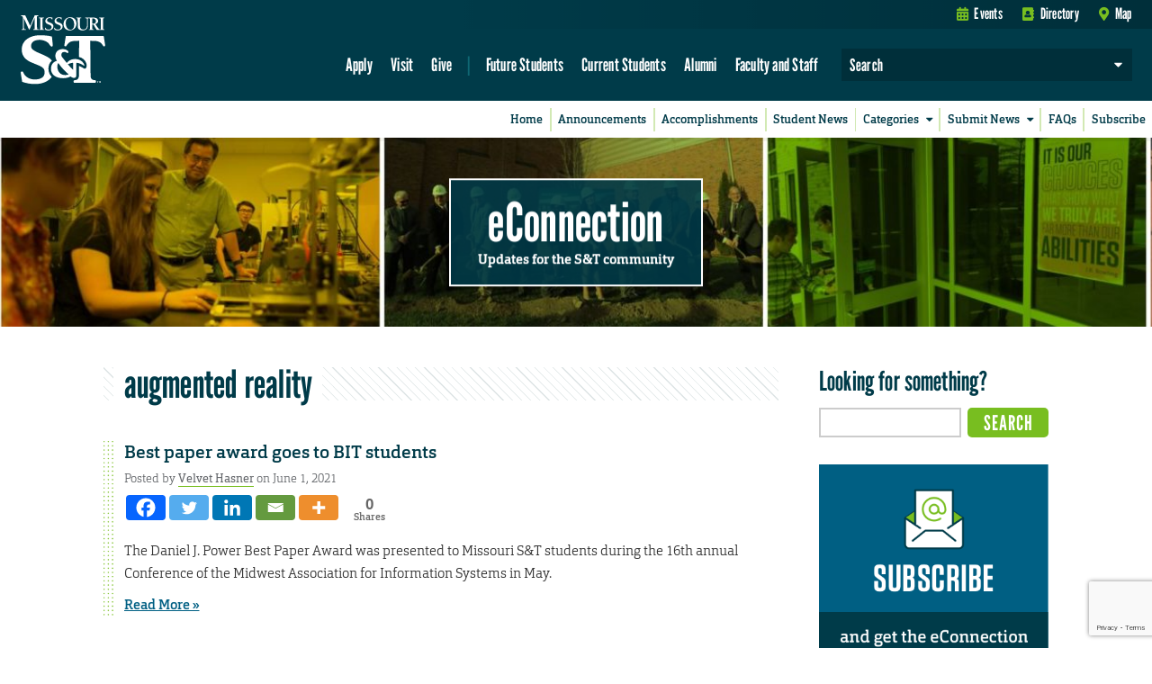

--- FILE ---
content_type: text/html; charset=utf-8
request_url: https://www.google.com/recaptcha/api2/anchor?ar=1&k=6LeSlMoiAAAAADF73AGHOGaxBLwzjKJ3EZXcTry9&co=aHR0cHM6Ly9lY29ubmVjdGlvbi5tc3QuZWR1OjQ0Mw..&hl=en&v=N67nZn4AqZkNcbeMu4prBgzg&size=invisible&anchor-ms=20000&execute-ms=30000&cb=tvtym83mbl59
body_size: 48749
content:
<!DOCTYPE HTML><html dir="ltr" lang="en"><head><meta http-equiv="Content-Type" content="text/html; charset=UTF-8">
<meta http-equiv="X-UA-Compatible" content="IE=edge">
<title>reCAPTCHA</title>
<style type="text/css">
/* cyrillic-ext */
@font-face {
  font-family: 'Roboto';
  font-style: normal;
  font-weight: 400;
  font-stretch: 100%;
  src: url(//fonts.gstatic.com/s/roboto/v48/KFO7CnqEu92Fr1ME7kSn66aGLdTylUAMa3GUBHMdazTgWw.woff2) format('woff2');
  unicode-range: U+0460-052F, U+1C80-1C8A, U+20B4, U+2DE0-2DFF, U+A640-A69F, U+FE2E-FE2F;
}
/* cyrillic */
@font-face {
  font-family: 'Roboto';
  font-style: normal;
  font-weight: 400;
  font-stretch: 100%;
  src: url(//fonts.gstatic.com/s/roboto/v48/KFO7CnqEu92Fr1ME7kSn66aGLdTylUAMa3iUBHMdazTgWw.woff2) format('woff2');
  unicode-range: U+0301, U+0400-045F, U+0490-0491, U+04B0-04B1, U+2116;
}
/* greek-ext */
@font-face {
  font-family: 'Roboto';
  font-style: normal;
  font-weight: 400;
  font-stretch: 100%;
  src: url(//fonts.gstatic.com/s/roboto/v48/KFO7CnqEu92Fr1ME7kSn66aGLdTylUAMa3CUBHMdazTgWw.woff2) format('woff2');
  unicode-range: U+1F00-1FFF;
}
/* greek */
@font-face {
  font-family: 'Roboto';
  font-style: normal;
  font-weight: 400;
  font-stretch: 100%;
  src: url(//fonts.gstatic.com/s/roboto/v48/KFO7CnqEu92Fr1ME7kSn66aGLdTylUAMa3-UBHMdazTgWw.woff2) format('woff2');
  unicode-range: U+0370-0377, U+037A-037F, U+0384-038A, U+038C, U+038E-03A1, U+03A3-03FF;
}
/* math */
@font-face {
  font-family: 'Roboto';
  font-style: normal;
  font-weight: 400;
  font-stretch: 100%;
  src: url(//fonts.gstatic.com/s/roboto/v48/KFO7CnqEu92Fr1ME7kSn66aGLdTylUAMawCUBHMdazTgWw.woff2) format('woff2');
  unicode-range: U+0302-0303, U+0305, U+0307-0308, U+0310, U+0312, U+0315, U+031A, U+0326-0327, U+032C, U+032F-0330, U+0332-0333, U+0338, U+033A, U+0346, U+034D, U+0391-03A1, U+03A3-03A9, U+03B1-03C9, U+03D1, U+03D5-03D6, U+03F0-03F1, U+03F4-03F5, U+2016-2017, U+2034-2038, U+203C, U+2040, U+2043, U+2047, U+2050, U+2057, U+205F, U+2070-2071, U+2074-208E, U+2090-209C, U+20D0-20DC, U+20E1, U+20E5-20EF, U+2100-2112, U+2114-2115, U+2117-2121, U+2123-214F, U+2190, U+2192, U+2194-21AE, U+21B0-21E5, U+21F1-21F2, U+21F4-2211, U+2213-2214, U+2216-22FF, U+2308-230B, U+2310, U+2319, U+231C-2321, U+2336-237A, U+237C, U+2395, U+239B-23B7, U+23D0, U+23DC-23E1, U+2474-2475, U+25AF, U+25B3, U+25B7, U+25BD, U+25C1, U+25CA, U+25CC, U+25FB, U+266D-266F, U+27C0-27FF, U+2900-2AFF, U+2B0E-2B11, U+2B30-2B4C, U+2BFE, U+3030, U+FF5B, U+FF5D, U+1D400-1D7FF, U+1EE00-1EEFF;
}
/* symbols */
@font-face {
  font-family: 'Roboto';
  font-style: normal;
  font-weight: 400;
  font-stretch: 100%;
  src: url(//fonts.gstatic.com/s/roboto/v48/KFO7CnqEu92Fr1ME7kSn66aGLdTylUAMaxKUBHMdazTgWw.woff2) format('woff2');
  unicode-range: U+0001-000C, U+000E-001F, U+007F-009F, U+20DD-20E0, U+20E2-20E4, U+2150-218F, U+2190, U+2192, U+2194-2199, U+21AF, U+21E6-21F0, U+21F3, U+2218-2219, U+2299, U+22C4-22C6, U+2300-243F, U+2440-244A, U+2460-24FF, U+25A0-27BF, U+2800-28FF, U+2921-2922, U+2981, U+29BF, U+29EB, U+2B00-2BFF, U+4DC0-4DFF, U+FFF9-FFFB, U+10140-1018E, U+10190-1019C, U+101A0, U+101D0-101FD, U+102E0-102FB, U+10E60-10E7E, U+1D2C0-1D2D3, U+1D2E0-1D37F, U+1F000-1F0FF, U+1F100-1F1AD, U+1F1E6-1F1FF, U+1F30D-1F30F, U+1F315, U+1F31C, U+1F31E, U+1F320-1F32C, U+1F336, U+1F378, U+1F37D, U+1F382, U+1F393-1F39F, U+1F3A7-1F3A8, U+1F3AC-1F3AF, U+1F3C2, U+1F3C4-1F3C6, U+1F3CA-1F3CE, U+1F3D4-1F3E0, U+1F3ED, U+1F3F1-1F3F3, U+1F3F5-1F3F7, U+1F408, U+1F415, U+1F41F, U+1F426, U+1F43F, U+1F441-1F442, U+1F444, U+1F446-1F449, U+1F44C-1F44E, U+1F453, U+1F46A, U+1F47D, U+1F4A3, U+1F4B0, U+1F4B3, U+1F4B9, U+1F4BB, U+1F4BF, U+1F4C8-1F4CB, U+1F4D6, U+1F4DA, U+1F4DF, U+1F4E3-1F4E6, U+1F4EA-1F4ED, U+1F4F7, U+1F4F9-1F4FB, U+1F4FD-1F4FE, U+1F503, U+1F507-1F50B, U+1F50D, U+1F512-1F513, U+1F53E-1F54A, U+1F54F-1F5FA, U+1F610, U+1F650-1F67F, U+1F687, U+1F68D, U+1F691, U+1F694, U+1F698, U+1F6AD, U+1F6B2, U+1F6B9-1F6BA, U+1F6BC, U+1F6C6-1F6CF, U+1F6D3-1F6D7, U+1F6E0-1F6EA, U+1F6F0-1F6F3, U+1F6F7-1F6FC, U+1F700-1F7FF, U+1F800-1F80B, U+1F810-1F847, U+1F850-1F859, U+1F860-1F887, U+1F890-1F8AD, U+1F8B0-1F8BB, U+1F8C0-1F8C1, U+1F900-1F90B, U+1F93B, U+1F946, U+1F984, U+1F996, U+1F9E9, U+1FA00-1FA6F, U+1FA70-1FA7C, U+1FA80-1FA89, U+1FA8F-1FAC6, U+1FACE-1FADC, U+1FADF-1FAE9, U+1FAF0-1FAF8, U+1FB00-1FBFF;
}
/* vietnamese */
@font-face {
  font-family: 'Roboto';
  font-style: normal;
  font-weight: 400;
  font-stretch: 100%;
  src: url(//fonts.gstatic.com/s/roboto/v48/KFO7CnqEu92Fr1ME7kSn66aGLdTylUAMa3OUBHMdazTgWw.woff2) format('woff2');
  unicode-range: U+0102-0103, U+0110-0111, U+0128-0129, U+0168-0169, U+01A0-01A1, U+01AF-01B0, U+0300-0301, U+0303-0304, U+0308-0309, U+0323, U+0329, U+1EA0-1EF9, U+20AB;
}
/* latin-ext */
@font-face {
  font-family: 'Roboto';
  font-style: normal;
  font-weight: 400;
  font-stretch: 100%;
  src: url(//fonts.gstatic.com/s/roboto/v48/KFO7CnqEu92Fr1ME7kSn66aGLdTylUAMa3KUBHMdazTgWw.woff2) format('woff2');
  unicode-range: U+0100-02BA, U+02BD-02C5, U+02C7-02CC, U+02CE-02D7, U+02DD-02FF, U+0304, U+0308, U+0329, U+1D00-1DBF, U+1E00-1E9F, U+1EF2-1EFF, U+2020, U+20A0-20AB, U+20AD-20C0, U+2113, U+2C60-2C7F, U+A720-A7FF;
}
/* latin */
@font-face {
  font-family: 'Roboto';
  font-style: normal;
  font-weight: 400;
  font-stretch: 100%;
  src: url(//fonts.gstatic.com/s/roboto/v48/KFO7CnqEu92Fr1ME7kSn66aGLdTylUAMa3yUBHMdazQ.woff2) format('woff2');
  unicode-range: U+0000-00FF, U+0131, U+0152-0153, U+02BB-02BC, U+02C6, U+02DA, U+02DC, U+0304, U+0308, U+0329, U+2000-206F, U+20AC, U+2122, U+2191, U+2193, U+2212, U+2215, U+FEFF, U+FFFD;
}
/* cyrillic-ext */
@font-face {
  font-family: 'Roboto';
  font-style: normal;
  font-weight: 500;
  font-stretch: 100%;
  src: url(//fonts.gstatic.com/s/roboto/v48/KFO7CnqEu92Fr1ME7kSn66aGLdTylUAMa3GUBHMdazTgWw.woff2) format('woff2');
  unicode-range: U+0460-052F, U+1C80-1C8A, U+20B4, U+2DE0-2DFF, U+A640-A69F, U+FE2E-FE2F;
}
/* cyrillic */
@font-face {
  font-family: 'Roboto';
  font-style: normal;
  font-weight: 500;
  font-stretch: 100%;
  src: url(//fonts.gstatic.com/s/roboto/v48/KFO7CnqEu92Fr1ME7kSn66aGLdTylUAMa3iUBHMdazTgWw.woff2) format('woff2');
  unicode-range: U+0301, U+0400-045F, U+0490-0491, U+04B0-04B1, U+2116;
}
/* greek-ext */
@font-face {
  font-family: 'Roboto';
  font-style: normal;
  font-weight: 500;
  font-stretch: 100%;
  src: url(//fonts.gstatic.com/s/roboto/v48/KFO7CnqEu92Fr1ME7kSn66aGLdTylUAMa3CUBHMdazTgWw.woff2) format('woff2');
  unicode-range: U+1F00-1FFF;
}
/* greek */
@font-face {
  font-family: 'Roboto';
  font-style: normal;
  font-weight: 500;
  font-stretch: 100%;
  src: url(//fonts.gstatic.com/s/roboto/v48/KFO7CnqEu92Fr1ME7kSn66aGLdTylUAMa3-UBHMdazTgWw.woff2) format('woff2');
  unicode-range: U+0370-0377, U+037A-037F, U+0384-038A, U+038C, U+038E-03A1, U+03A3-03FF;
}
/* math */
@font-face {
  font-family: 'Roboto';
  font-style: normal;
  font-weight: 500;
  font-stretch: 100%;
  src: url(//fonts.gstatic.com/s/roboto/v48/KFO7CnqEu92Fr1ME7kSn66aGLdTylUAMawCUBHMdazTgWw.woff2) format('woff2');
  unicode-range: U+0302-0303, U+0305, U+0307-0308, U+0310, U+0312, U+0315, U+031A, U+0326-0327, U+032C, U+032F-0330, U+0332-0333, U+0338, U+033A, U+0346, U+034D, U+0391-03A1, U+03A3-03A9, U+03B1-03C9, U+03D1, U+03D5-03D6, U+03F0-03F1, U+03F4-03F5, U+2016-2017, U+2034-2038, U+203C, U+2040, U+2043, U+2047, U+2050, U+2057, U+205F, U+2070-2071, U+2074-208E, U+2090-209C, U+20D0-20DC, U+20E1, U+20E5-20EF, U+2100-2112, U+2114-2115, U+2117-2121, U+2123-214F, U+2190, U+2192, U+2194-21AE, U+21B0-21E5, U+21F1-21F2, U+21F4-2211, U+2213-2214, U+2216-22FF, U+2308-230B, U+2310, U+2319, U+231C-2321, U+2336-237A, U+237C, U+2395, U+239B-23B7, U+23D0, U+23DC-23E1, U+2474-2475, U+25AF, U+25B3, U+25B7, U+25BD, U+25C1, U+25CA, U+25CC, U+25FB, U+266D-266F, U+27C0-27FF, U+2900-2AFF, U+2B0E-2B11, U+2B30-2B4C, U+2BFE, U+3030, U+FF5B, U+FF5D, U+1D400-1D7FF, U+1EE00-1EEFF;
}
/* symbols */
@font-face {
  font-family: 'Roboto';
  font-style: normal;
  font-weight: 500;
  font-stretch: 100%;
  src: url(//fonts.gstatic.com/s/roboto/v48/KFO7CnqEu92Fr1ME7kSn66aGLdTylUAMaxKUBHMdazTgWw.woff2) format('woff2');
  unicode-range: U+0001-000C, U+000E-001F, U+007F-009F, U+20DD-20E0, U+20E2-20E4, U+2150-218F, U+2190, U+2192, U+2194-2199, U+21AF, U+21E6-21F0, U+21F3, U+2218-2219, U+2299, U+22C4-22C6, U+2300-243F, U+2440-244A, U+2460-24FF, U+25A0-27BF, U+2800-28FF, U+2921-2922, U+2981, U+29BF, U+29EB, U+2B00-2BFF, U+4DC0-4DFF, U+FFF9-FFFB, U+10140-1018E, U+10190-1019C, U+101A0, U+101D0-101FD, U+102E0-102FB, U+10E60-10E7E, U+1D2C0-1D2D3, U+1D2E0-1D37F, U+1F000-1F0FF, U+1F100-1F1AD, U+1F1E6-1F1FF, U+1F30D-1F30F, U+1F315, U+1F31C, U+1F31E, U+1F320-1F32C, U+1F336, U+1F378, U+1F37D, U+1F382, U+1F393-1F39F, U+1F3A7-1F3A8, U+1F3AC-1F3AF, U+1F3C2, U+1F3C4-1F3C6, U+1F3CA-1F3CE, U+1F3D4-1F3E0, U+1F3ED, U+1F3F1-1F3F3, U+1F3F5-1F3F7, U+1F408, U+1F415, U+1F41F, U+1F426, U+1F43F, U+1F441-1F442, U+1F444, U+1F446-1F449, U+1F44C-1F44E, U+1F453, U+1F46A, U+1F47D, U+1F4A3, U+1F4B0, U+1F4B3, U+1F4B9, U+1F4BB, U+1F4BF, U+1F4C8-1F4CB, U+1F4D6, U+1F4DA, U+1F4DF, U+1F4E3-1F4E6, U+1F4EA-1F4ED, U+1F4F7, U+1F4F9-1F4FB, U+1F4FD-1F4FE, U+1F503, U+1F507-1F50B, U+1F50D, U+1F512-1F513, U+1F53E-1F54A, U+1F54F-1F5FA, U+1F610, U+1F650-1F67F, U+1F687, U+1F68D, U+1F691, U+1F694, U+1F698, U+1F6AD, U+1F6B2, U+1F6B9-1F6BA, U+1F6BC, U+1F6C6-1F6CF, U+1F6D3-1F6D7, U+1F6E0-1F6EA, U+1F6F0-1F6F3, U+1F6F7-1F6FC, U+1F700-1F7FF, U+1F800-1F80B, U+1F810-1F847, U+1F850-1F859, U+1F860-1F887, U+1F890-1F8AD, U+1F8B0-1F8BB, U+1F8C0-1F8C1, U+1F900-1F90B, U+1F93B, U+1F946, U+1F984, U+1F996, U+1F9E9, U+1FA00-1FA6F, U+1FA70-1FA7C, U+1FA80-1FA89, U+1FA8F-1FAC6, U+1FACE-1FADC, U+1FADF-1FAE9, U+1FAF0-1FAF8, U+1FB00-1FBFF;
}
/* vietnamese */
@font-face {
  font-family: 'Roboto';
  font-style: normal;
  font-weight: 500;
  font-stretch: 100%;
  src: url(//fonts.gstatic.com/s/roboto/v48/KFO7CnqEu92Fr1ME7kSn66aGLdTylUAMa3OUBHMdazTgWw.woff2) format('woff2');
  unicode-range: U+0102-0103, U+0110-0111, U+0128-0129, U+0168-0169, U+01A0-01A1, U+01AF-01B0, U+0300-0301, U+0303-0304, U+0308-0309, U+0323, U+0329, U+1EA0-1EF9, U+20AB;
}
/* latin-ext */
@font-face {
  font-family: 'Roboto';
  font-style: normal;
  font-weight: 500;
  font-stretch: 100%;
  src: url(//fonts.gstatic.com/s/roboto/v48/KFO7CnqEu92Fr1ME7kSn66aGLdTylUAMa3KUBHMdazTgWw.woff2) format('woff2');
  unicode-range: U+0100-02BA, U+02BD-02C5, U+02C7-02CC, U+02CE-02D7, U+02DD-02FF, U+0304, U+0308, U+0329, U+1D00-1DBF, U+1E00-1E9F, U+1EF2-1EFF, U+2020, U+20A0-20AB, U+20AD-20C0, U+2113, U+2C60-2C7F, U+A720-A7FF;
}
/* latin */
@font-face {
  font-family: 'Roboto';
  font-style: normal;
  font-weight: 500;
  font-stretch: 100%;
  src: url(//fonts.gstatic.com/s/roboto/v48/KFO7CnqEu92Fr1ME7kSn66aGLdTylUAMa3yUBHMdazQ.woff2) format('woff2');
  unicode-range: U+0000-00FF, U+0131, U+0152-0153, U+02BB-02BC, U+02C6, U+02DA, U+02DC, U+0304, U+0308, U+0329, U+2000-206F, U+20AC, U+2122, U+2191, U+2193, U+2212, U+2215, U+FEFF, U+FFFD;
}
/* cyrillic-ext */
@font-face {
  font-family: 'Roboto';
  font-style: normal;
  font-weight: 900;
  font-stretch: 100%;
  src: url(//fonts.gstatic.com/s/roboto/v48/KFO7CnqEu92Fr1ME7kSn66aGLdTylUAMa3GUBHMdazTgWw.woff2) format('woff2');
  unicode-range: U+0460-052F, U+1C80-1C8A, U+20B4, U+2DE0-2DFF, U+A640-A69F, U+FE2E-FE2F;
}
/* cyrillic */
@font-face {
  font-family: 'Roboto';
  font-style: normal;
  font-weight: 900;
  font-stretch: 100%;
  src: url(//fonts.gstatic.com/s/roboto/v48/KFO7CnqEu92Fr1ME7kSn66aGLdTylUAMa3iUBHMdazTgWw.woff2) format('woff2');
  unicode-range: U+0301, U+0400-045F, U+0490-0491, U+04B0-04B1, U+2116;
}
/* greek-ext */
@font-face {
  font-family: 'Roboto';
  font-style: normal;
  font-weight: 900;
  font-stretch: 100%;
  src: url(//fonts.gstatic.com/s/roboto/v48/KFO7CnqEu92Fr1ME7kSn66aGLdTylUAMa3CUBHMdazTgWw.woff2) format('woff2');
  unicode-range: U+1F00-1FFF;
}
/* greek */
@font-face {
  font-family: 'Roboto';
  font-style: normal;
  font-weight: 900;
  font-stretch: 100%;
  src: url(//fonts.gstatic.com/s/roboto/v48/KFO7CnqEu92Fr1ME7kSn66aGLdTylUAMa3-UBHMdazTgWw.woff2) format('woff2');
  unicode-range: U+0370-0377, U+037A-037F, U+0384-038A, U+038C, U+038E-03A1, U+03A3-03FF;
}
/* math */
@font-face {
  font-family: 'Roboto';
  font-style: normal;
  font-weight: 900;
  font-stretch: 100%;
  src: url(//fonts.gstatic.com/s/roboto/v48/KFO7CnqEu92Fr1ME7kSn66aGLdTylUAMawCUBHMdazTgWw.woff2) format('woff2');
  unicode-range: U+0302-0303, U+0305, U+0307-0308, U+0310, U+0312, U+0315, U+031A, U+0326-0327, U+032C, U+032F-0330, U+0332-0333, U+0338, U+033A, U+0346, U+034D, U+0391-03A1, U+03A3-03A9, U+03B1-03C9, U+03D1, U+03D5-03D6, U+03F0-03F1, U+03F4-03F5, U+2016-2017, U+2034-2038, U+203C, U+2040, U+2043, U+2047, U+2050, U+2057, U+205F, U+2070-2071, U+2074-208E, U+2090-209C, U+20D0-20DC, U+20E1, U+20E5-20EF, U+2100-2112, U+2114-2115, U+2117-2121, U+2123-214F, U+2190, U+2192, U+2194-21AE, U+21B0-21E5, U+21F1-21F2, U+21F4-2211, U+2213-2214, U+2216-22FF, U+2308-230B, U+2310, U+2319, U+231C-2321, U+2336-237A, U+237C, U+2395, U+239B-23B7, U+23D0, U+23DC-23E1, U+2474-2475, U+25AF, U+25B3, U+25B7, U+25BD, U+25C1, U+25CA, U+25CC, U+25FB, U+266D-266F, U+27C0-27FF, U+2900-2AFF, U+2B0E-2B11, U+2B30-2B4C, U+2BFE, U+3030, U+FF5B, U+FF5D, U+1D400-1D7FF, U+1EE00-1EEFF;
}
/* symbols */
@font-face {
  font-family: 'Roboto';
  font-style: normal;
  font-weight: 900;
  font-stretch: 100%;
  src: url(//fonts.gstatic.com/s/roboto/v48/KFO7CnqEu92Fr1ME7kSn66aGLdTylUAMaxKUBHMdazTgWw.woff2) format('woff2');
  unicode-range: U+0001-000C, U+000E-001F, U+007F-009F, U+20DD-20E0, U+20E2-20E4, U+2150-218F, U+2190, U+2192, U+2194-2199, U+21AF, U+21E6-21F0, U+21F3, U+2218-2219, U+2299, U+22C4-22C6, U+2300-243F, U+2440-244A, U+2460-24FF, U+25A0-27BF, U+2800-28FF, U+2921-2922, U+2981, U+29BF, U+29EB, U+2B00-2BFF, U+4DC0-4DFF, U+FFF9-FFFB, U+10140-1018E, U+10190-1019C, U+101A0, U+101D0-101FD, U+102E0-102FB, U+10E60-10E7E, U+1D2C0-1D2D3, U+1D2E0-1D37F, U+1F000-1F0FF, U+1F100-1F1AD, U+1F1E6-1F1FF, U+1F30D-1F30F, U+1F315, U+1F31C, U+1F31E, U+1F320-1F32C, U+1F336, U+1F378, U+1F37D, U+1F382, U+1F393-1F39F, U+1F3A7-1F3A8, U+1F3AC-1F3AF, U+1F3C2, U+1F3C4-1F3C6, U+1F3CA-1F3CE, U+1F3D4-1F3E0, U+1F3ED, U+1F3F1-1F3F3, U+1F3F5-1F3F7, U+1F408, U+1F415, U+1F41F, U+1F426, U+1F43F, U+1F441-1F442, U+1F444, U+1F446-1F449, U+1F44C-1F44E, U+1F453, U+1F46A, U+1F47D, U+1F4A3, U+1F4B0, U+1F4B3, U+1F4B9, U+1F4BB, U+1F4BF, U+1F4C8-1F4CB, U+1F4D6, U+1F4DA, U+1F4DF, U+1F4E3-1F4E6, U+1F4EA-1F4ED, U+1F4F7, U+1F4F9-1F4FB, U+1F4FD-1F4FE, U+1F503, U+1F507-1F50B, U+1F50D, U+1F512-1F513, U+1F53E-1F54A, U+1F54F-1F5FA, U+1F610, U+1F650-1F67F, U+1F687, U+1F68D, U+1F691, U+1F694, U+1F698, U+1F6AD, U+1F6B2, U+1F6B9-1F6BA, U+1F6BC, U+1F6C6-1F6CF, U+1F6D3-1F6D7, U+1F6E0-1F6EA, U+1F6F0-1F6F3, U+1F6F7-1F6FC, U+1F700-1F7FF, U+1F800-1F80B, U+1F810-1F847, U+1F850-1F859, U+1F860-1F887, U+1F890-1F8AD, U+1F8B0-1F8BB, U+1F8C0-1F8C1, U+1F900-1F90B, U+1F93B, U+1F946, U+1F984, U+1F996, U+1F9E9, U+1FA00-1FA6F, U+1FA70-1FA7C, U+1FA80-1FA89, U+1FA8F-1FAC6, U+1FACE-1FADC, U+1FADF-1FAE9, U+1FAF0-1FAF8, U+1FB00-1FBFF;
}
/* vietnamese */
@font-face {
  font-family: 'Roboto';
  font-style: normal;
  font-weight: 900;
  font-stretch: 100%;
  src: url(//fonts.gstatic.com/s/roboto/v48/KFO7CnqEu92Fr1ME7kSn66aGLdTylUAMa3OUBHMdazTgWw.woff2) format('woff2');
  unicode-range: U+0102-0103, U+0110-0111, U+0128-0129, U+0168-0169, U+01A0-01A1, U+01AF-01B0, U+0300-0301, U+0303-0304, U+0308-0309, U+0323, U+0329, U+1EA0-1EF9, U+20AB;
}
/* latin-ext */
@font-face {
  font-family: 'Roboto';
  font-style: normal;
  font-weight: 900;
  font-stretch: 100%;
  src: url(//fonts.gstatic.com/s/roboto/v48/KFO7CnqEu92Fr1ME7kSn66aGLdTylUAMa3KUBHMdazTgWw.woff2) format('woff2');
  unicode-range: U+0100-02BA, U+02BD-02C5, U+02C7-02CC, U+02CE-02D7, U+02DD-02FF, U+0304, U+0308, U+0329, U+1D00-1DBF, U+1E00-1E9F, U+1EF2-1EFF, U+2020, U+20A0-20AB, U+20AD-20C0, U+2113, U+2C60-2C7F, U+A720-A7FF;
}
/* latin */
@font-face {
  font-family: 'Roboto';
  font-style: normal;
  font-weight: 900;
  font-stretch: 100%;
  src: url(//fonts.gstatic.com/s/roboto/v48/KFO7CnqEu92Fr1ME7kSn66aGLdTylUAMa3yUBHMdazQ.woff2) format('woff2');
  unicode-range: U+0000-00FF, U+0131, U+0152-0153, U+02BB-02BC, U+02C6, U+02DA, U+02DC, U+0304, U+0308, U+0329, U+2000-206F, U+20AC, U+2122, U+2191, U+2193, U+2212, U+2215, U+FEFF, U+FFFD;
}

</style>
<link rel="stylesheet" type="text/css" href="https://www.gstatic.com/recaptcha/releases/N67nZn4AqZkNcbeMu4prBgzg/styles__ltr.css">
<script nonce="gH7fKWe8RsBsb3ewanmFdw" type="text/javascript">window['__recaptcha_api'] = 'https://www.google.com/recaptcha/api2/';</script>
<script type="text/javascript" src="https://www.gstatic.com/recaptcha/releases/N67nZn4AqZkNcbeMu4prBgzg/recaptcha__en.js" nonce="gH7fKWe8RsBsb3ewanmFdw">
      
    </script></head>
<body><div id="rc-anchor-alert" class="rc-anchor-alert"></div>
<input type="hidden" id="recaptcha-token" value="[base64]">
<script type="text/javascript" nonce="gH7fKWe8RsBsb3ewanmFdw">
      recaptcha.anchor.Main.init("[\x22ainput\x22,[\x22bgdata\x22,\x22\x22,\[base64]/[base64]/[base64]/[base64]/[base64]/[base64]/[base64]/[base64]/[base64]/[base64]/[base64]/[base64]/[base64]/[base64]\x22,\[base64]\x22,\x22esK1wqx6w5PCsX/CpMKKScKGY8OiwoofJcOBw4RDwpbDi8O+bWMFW8K+w5lpZMK9eFzDp8Ojwrh3WcOHw4nCux7Ctgk0wqs0wqd0T8KYfMKwERXDlWNyacKswrTDu8KBw6PDm8Kuw4fDjyHChnjCjsKawqXCgcKPw7rCnzbDlcK5BcKfZnLDl8OqwqPDlsO9w6/Cj8OVwqMXY8KZwrdnQywowrQhwpMDFcKqwqvDnV/Dn8Kcw4jCj8OaMl9WwoMiwoXCrMKjwq8jCcKwJWTDscO3wpzCgMOfwoLCrTPDgwjCt8O0w5LDpMO+woUawqViFMOPwpc0wrZMS8Ojwr4OUMK3w5VZZMK9wrt+w6hIw4/CjArDij7Co2XCk8OhKcKUw4FGwqzDvcOGGcOcCjMzFcK5UxBpfcOeKMKORsOMCcOCwpPDkEXDhsKGw6HChjLDqBxmajPCgCsKw7lNw5Inwo3CvhLDtR3DtsK9D8OkwpJOwr7DvsKww7fDv2pibsKvMcKFw6DCpsOxHB92KX7CpW4AwpvDgHlcw5vCt1TCsFtrw4M/[base64]/[base64]/CqcOvf0R1OyxdK1wYwqbDuFJ4YMOcwrs5wplvGMKnDsKxCsKzw6DDvsKoOcOrwpfCssKuw74ew7gXw7Q4QMKTfjNewoLDkMOGwqDCtcOYwovDs3PCvX/Dk8OxwqFIwpnCu8KDQMKpwpZnXcOWw4DCohMJKsK8wqoKw48fwpfDmsKxwr9uLMKxTsK2wr7DhzvCmlrDlWRwdiU8F1HCsMKMEMO/L3pABXTDlCNCND0Rw5kDY1nDlzoOLj7CuDF7wqFgwppwMcOIf8OawrTDo8OpScKZw70jGiQNecKfwobDmsOywqh8w5k/w5zDn8KDW8OqwqcSVcKowpwrw63CqsOlw7lcDMKXK8Ojd8OYw7ZBw7pQw5FFw6TCtCsLw6fCnMK5w69VJcK4MC/CjMKXCArCpGHDvsOcwrbDrS0Cw4bCusOjZ8OYWMO2wrQxS1lxw5/DjcO1wpI8Q2XDisKhwrfCnUofw7DDs8ONSXLDk8OZCA3CsMOhAg7ChWE1woDCng/Dq0kLw4RLaMKZG3Vjw4TCisKqw7bDmsK/w4fDjlBqH8KMw63Ch8KfZGgkw7PDpkxmw6vDvRJtw7fDksO+OjzDvVPCocK/Gm1Nw6XCiMOrw5cDwq7Cg8O+wqVcw77Cu8KxFHlHRBNWBsKLw5LDmE8pwqcjM3zDlMOdXMKgDsOnVyxowpnDik1GwoTDlBjDs8OEw5gbW8OFwoNXa8KiX8KIwp0rw53CiMKEACHCvsK3w4XDocO0wo7Ck8Kvcxgdw5gMWG/DgMKtwp7DvMOhwpfCm8Olwr/CrRvDsnBjworDlsKJMSUBeg3DtD1UwojCu8KOwoDDnEnCkcKNw5Bxw4zCgMKHw49JZ8Odwp7Cvg/[base64]/eMKVD8KjYixqSlRaw5LDp8KIHlIRXcOqw7sUw4QBwpJLGjIWTDtXUsKXYsOZw6nDmcKfwrTDrVXDjcOYHcKXOMKxBsKlw5PDh8KUw6TCnj7CiH8+O0p3ZVHDncKbeMOzNMKGK8K/wotgJ2JbCFDChAHCsFNSwoHDvWFhYcOTwrjDicKzw4M1w5RpwpjDjcOLwr3Cl8OvG8KTw43DssOQwqoJRj3Ck8O4w7/Cn8KBGWbCr8KAwoPDksKtfgjDr0F/wppJbMO/[base64]/DqWPDk8OYw4k/wpvDm8KWGDzDnT8YwqjDqRlIcDfDrMOMwrouw6jDsiFqB8Kyw6VuwpjDtsKsw4nDpFcww6XClcKcwrNzwpd8DMOIw6DCgcKcEMOrFsKswpzCq8KQw6N5w7HCt8K/w71ZV8KRbcOQBcOJw5DCgWjCosO9AQrDqXzDqnkAwoTCv8KKA8OVwpoVwr4YBF8cwpYTI8KMw644H1EFwrQCwpzCnGfCv8KfMGI0w6TChR9AHMODwpfDn8ObwrzCl17DoMKzUx59wpvDq2BFBMO8wqVqwqvCtcKvw4Y9w5Q1w4LCnktXMG/ClsO0IyVLw7rCgcOuIQVdwonCvHTDkT0AKSDCsnM5ZDTCiEPCvRN/N0bClsOgw5LCnzHCqHEXJMO7w54yUcOrwoggw7/CosOEECFNwrnCtxrCn0nClkDDlVgyYcOga8OSwqkkwpvDmRguw7fCjMOVw6TDrXbCpFNmBjjCoMO7w4A+NWh0LcKqwrvDvQXDqxpjVz/DscKIw4LCgsOxaMOyw6XDinQuw55ZWH4BOT7DpMOvaMOGw45jw7HClCfDv2HDj2hNY8KLfUh/[base64]/Dk8K8KSjDuCnDgg3DtnHClsKVMMOyGS/Ds8KZHMKnw6psGSvDg0HDrhbCqg4bwo/[base64]/Cv3ZvUH4taGJxKsOow6hsTCfCncOzwop2wo8YBcKbCcKxDCBiKsOdwqhTwrh7w5jDp8OzQ8OZGn/DlcORCcK7wpnCg35Xw77Dn3HCoivCkcOow6fDj8Onwpk8w6MRCBIFwq0meglJwpzDvMKQHMKGw5PDu8K+w6MSfsKcSC5Cw4cUOMKVw4sbw4kEX8Oiw6Z8w749w5/CncOpBAfDhxDCmsOLw77Cr3JmHMKGw7HDriM1PV7DokETw4UXDMO6w4dNW2DDn8KDdysyw49QcsOIw4rDqcOGAcKWaMK+w6fDssKGbxJBw60CPcKjLsOgw7fDsG7CssOOw6DCmjELWcO6LjrCmiAbw6NzZHBQwpbCrlpawq/DpcO8w5VtBMK/wqPCn8KrGcOOwrrDhMOZwrHDnTfCtWZSTUnDrsK/UUhywpjDhcK6wqhJw4rDv8OiwoDCtUBqeEUMw7hnw4PCkEUVw7U/w487w6XDosO2GMKkXcOnwp7CnsKYwp/ChV5Cw7bCgsO9fhkkEcKnIhzDlSTCiGLCrMKJVsKtw7PDnsO4dXvCoMKgw6sNKsKQwonDsEHCr8KMGzLDlEHCvirDmEXDn8OIw5p6w4jChGnCqmM5w6kjw5QGc8KkJsOBw690wptwwrLCs3/DmEcuw4/DoQrCv1TDtBUMwo3Dm8K+w6B/[base64]/OGoNwonDoRTDrcKDw6rCuTvCi8O8w6XDrMO2bHJQIXxKM1AGMMOcw7bDt8Kyw7BsDVsPPMKrwpkicm7DnVlISF7DoQF1C0kWwqvDisKALWpaw4ZmwoZ9wpXDtnHCssO6GVzDosOmw55DwpYEwrcNw5nCkCRpFcKxQsKswp10w5slBcOxUgAUPSbCiy/DssO0wrLDpn9Cwo3CnVXDpsKyG2XCicOGKsOZwpc7NVjCrWAkHVDDkMKrOMObwoAfw4xLcgYnw6HCpcK1WcKIwoxgw5bCj8KUUMK9XWY1w7F/TMKLw7PCnDrCoMK/X8OIAFLDgVVIDcObwpsLw53DmMODBUxeDVtFwqZWwowqHcKdw4EcwofDqGtEwprCslU5w5LDhA4HbMOFw6jCiMK0w5vDpAhrKXLCmsOYaDx4fMKZH3nCpTHCmsK/bUDCr3Y6JFrDoyLDisOawrvDrcOyL3TCszkWwojDsyszwoTChcKNw7BJwqPDji95fU/DsMKlw6FPTMKcwonDnFDCusOHRDzDsntVwqLDscKiwrUbw4UqD8K9I1l9aMK1wrQJZMOnSsOQwp3Cp8Okw5/[base64]/w7JBf8K+w5sbcFbDk8OEw5HDncKQW8Oowp5DcC/Ci03Cv8KkTsOaw5DDtsKMwpHDpcOowpnCm0xNw4kKQlrDhAJ+ZzLDoGHCl8O8w53Dqm0UwpRUw7YqwqM+b8KgYsOKHwvDssKTw6xIBRxxfsKHCi0mBcK+woheLcOSe8OaM8KSLh/[base64]/Dl8Obw5hNe8K6wqRFFXNhf1jDkMKEK8KLcMOyXClLwohcD8K9QmkHwogLw5UTw4jDm8OAwpEGbxvDqMKgw7vDlVNOHg5sb8KpYXzDmMKNw5xWI8OUa3IYFMO8WsOlwoI5J1Q2S8OlX3LDriHCv8KEw4XCtcKndMO/wr0rw7fDp8KTQB3Cs8KOVsOsQjRwbMO/BE3Cqx5aw5nDhzbDnnDCtX7Dg2PDsBUWwonCvwTCi8OUOyUyN8KUwpZew7siw57DvkM7w614DsKhQi3CqMKpLsK3ZGDCrj3Di1EBBRUTA8KGGsOmw44Aw6x2NcOKwrDDg08rGFLCoMK8wotmf8OVCULDpcO3wrXCq8KJwpdpwpR7FHVKVWrCllvDoWjDjk/DlcKcTMOTCsOwFC/[base64]/[base64]/CrkcYwpE9DwELw5HDmcOPw4HCjsOuw6xmw7DCvl1GwrzDgcOjw7zCpMOcRgt8RsO1VAHChMKSecOhKyjCnTYzw6HCp8O1w5vDqMKUwpYleMOBBBnDi8O9w70Jw4PDqlfDlsKZR8OZMcKcAMKXTxsNw6JyJcKaCEnDi8KdWxrDqT/DthoWVsO7w60Mwp9zwrdsw4xEwqttw514AHc5wox3w49KT17CqcOZKMKyVMObNMKDEcKFaEPDuDVhw6tPeFfDgcOiN10NRMKteg/CqcOIW8KRwp7DiMKeawXDpsKKBinCo8Kgw4vCg8OxwrA/a8KQwq4XPBjCgXTCrEfClMOqQsKzAcOUf0RCw7TDvSVIwqbCpQBSZMOGw6B2Jnwvw4LDvMOiHMK5bRRXeirDpsOrw50+w6zCn0rCp0DCiCbDnUlYwpnDhcO1w5kvGcOsw4XCm8K0wrsxQcKawo/Co8K2YMOsa8Ovw5dbGzgdwojDugLDusOWWMKbw6YswqkVMMKhccOmwoIlw50mZx/[base64]/Lzh9e8Kdw7kRw7QQwrIKWcKhwq8owptYG8OUCcORw40mw6LCtmvChcK5w7nDisOKT0gdSsKuSx3CgMOpwqtVwpXDl8OePMKIwpDDqcKQwowPf8Kkw5EMSSfDlx0KWsKaw5PCp8OJw7Qre1XDoznDmcOvdHzDpTJYasKIDmfDpMKec8OvBsO5wo5vO8O/[base64]/[base64]/CrsKewqFKTMKWworClXxXX8OJwrPDhnnCqHA3w5kJw4lND8K2VkQdwq7Ds8OGNUFWw48Qw4LCszN4w4bDoypcS1LChSwGO8K/w7TDnFB9DsOzWXUPS8OJMR8Mw7LCgMKZNmbDjsO+wp7ChwZMwpTCv8O1w6guwq/Dm8KZFMKMGz9Pw4vClwTDhkYRwoLCkQ4+wrjDlsKyTHkuHcOBPyRpckfDpMK+X8KhwoDDjsOVd1A9w55eAcKAC8OHCMOUWcOBF8OVwoLDscOeDlzChzg4w5jDqMKPM8Kcw5hewp/[base64]/Dg8O7wpdKwoDDuWIREcKVTjBnLsOBdmZIw6Q/[base64]/Chxo/w4UdwqMCwo16KwDCuloJwprDscKcbsKaODDCnMKvwocWw7PDpjN4wrF9GSXCsXbCghZIwoM7woxewptRREbCv8KGw4EESipOW38OQHM2cMOkLVgsw595w53CnMOZwpJJJWtHw4MZJSB2wp7DtsOpI2jCkFh7CMKSSWlQXcKVw4/[base64]/CmsOHwq9kf8KcTiDDvjTCmMKFZX/Cs3jCuTUZXcOcdFQKZFzDscO1w5w0wocRTcKlw7fDhW/DjMOhwps3wpnDoyXDiDENNSLCrX0adMKNNsKiA8OqaMOvJsOZSjnDn8O5AcKrwoLDvMKCe8Krw5dIW2jCvUrDnD3CmcOFw7RnN0zCny7CiWR3wo51w4daw49xQm1cwpEQNcOJw7lVwq0iE3DDjMOgw7nDh8Kgwrsme1/ChSgVRsO1YsOJwogVwo7CvsKGF8KEw7XCtmDCpAjDv0PClGvCs8K/IEHCnkhLEifDhcKtwofCoMKiwq3Cr8KAwo/CmgAaRGZ/w5bDqjFGFH8UKwZqVMKPw7HCkgMiw6/Dimljwp1/ZMKbGMO5woXChsO7VCHDhsKlA35GwpXDscOvfSc9w6N3b8O4wrHDucOswp8bw4l5w43Cu8KSBcOMB0wWd8OMwpkHworDqMK1EcOBwpfDsBvCtcK9Q8O/[base64]/[base64]/Cq8Kpe2wdGsO0w7DDrCTDjmAqN8KWMh3ClcKvYyQVYcKGw6fDvcOcFHNMwqzDoDPDj8KwwqDCicOcw7IxwrvCuQAEw6tgwoVzw7lgZ3XCksKawqQAw6ZSMXomwqgyDMOPw4bDsy9HGMOMS8KzMcK/w4fDucO5H8KwCsKXw5XCjQ/DmXPCnjXClcKUwqLCmcK7E33Dnndkf8OlwprChTtXbVpKOl8XRMOcwrUOJUE6WWw5w68Yw6ohwo1rOcKQw6sWNMOowox4wr/DusO3RXwtOUTClRpGw73CksK5MnlTwoF1IMKdw5HCrULDgwIrw588CcO5GcOWIyzDvgbDqcOrwo7ClMOBfAQTclt2w7cwwr0Ow5DDosOgB0DCl8Kqw6pMED57w7hTw4bCgMOfw6szG8OIwrXDmyLCgCRuDsORwqQzLMKbakTDoMKFwrVDwr7CnMK/dwPDkMOpwrUFw6EOwp3CmQ8IZsKeLW9oX2XChcKILhECw4fDicKiEsOfw5vClBg6L8KTMMKuw5fCnCkMcDLCqxVVaMKEIMK+w699Cx7Cl8OkPgtXcz5paj5NPMOrH1PCggLDuBpywoHDqGYvw4NQw77Dl23Dti0gO1jDgMKtQELDsSoawpjDpWHCosO/eMKVCyhBw67DgmDCtGNewpnCmcKIDcKJU8KUw5TDnMOUeUNtCV7CpcOHIzvDucK5PcKdfcK4Zg/CglxQwqLDkDvCnXDDsBg9wrzDpsKnwrfDnGZ4GMOGw4oNBi4lwp98w4woA8Oow4ZtwqcJKjVdwphCQ8Kgw6TCgcOuw6x1dcOnw6nDicKDwq8NIWbDsMO6UMOGMQ/DuXw2w7bDuWLCtSZWw4/CjcKENMOSIQHCr8OwwoMAN8KWw4rDqSl5wrJeEMKUfMOjw7XChsOeOsKew418KMKUZ8O3Ez0vwo7DoyjCsQrCqzTDmGTCrgs+W1Q/ARFTw7XDisOowp9FR8KwTMKDw5fDn1LCg8OUwqsFBsOiZxUgwpo7w6Q1aMKvCnUgwrI3FMKoUMO+XBzCikBVfsOUAF/DnAxCJMOWasOKwpBLEsOPfcO6YsOlw6IvdCQIdTHDtVfDlS3ClHFrSXvDjcK0wpDDg8OkZw7Cnz7ClcOFw4/DpDLDhsKPw5J/[base64]/[base64]/CpFPCn8KKw7PCqcOawo1Rw5nDrMKjTSVTw43Cr8Kaw5YoCsOYFAUjw5p6ZGLDlsKRw5ZnZMK5bAliwqTCuFluI3R2N8KOwpjDkUUdw7sJeMKbGMOXwqvCnV3CoCbCtsOLdMONEy7CqcKaw67Cog0Rw5Fxw7MnOcKuw4EwTQ/[base64]/DlX9wwrwifmnDmgPDhcOVB1hQDsKhD8KowqnDkngmw7rCpzbDny7Cm8O/wrlwLFHCm8KyMRZ/wrBkw78wwqnDhsK2VFg9wqHCjsKhwq0EQ3rCgcOuwovCpRswwpDDp8OrZhluY8OVBcOVw53DjQ3DuMKPwpnCh8OWQMOXWsK6EcOMw7rCqFfDhlVbwpfCqmVLJTVBwr8lSVwmwqvCl1vDt8K4LsKPdcOVLcOOwqjCkMKCZsOawo7Cn8O/IsOEw4vDmMKOAzvDiCrDpnLDjjpgaik+wobDsQ/[base64]/IU3CgWbCtTbCu2/DpisFw7Y5asOIbcKfw5MLX8K0woXCqMKjwrI7N1DDnsO3GkhbC8KLZ8KnfDTCmmXCpsOxw7IhHUbCkC8kwqRHDsO1XBxHw7/Cs8KQIsKhwrTDjSVeB8KuVE4VacOuUz3DgMKfenfDlsOVwrhDbsOEw5/[base64]/[base64]/Du8Oow4RuKkAiX8K0w4TCt8K3wrJSw7Z9wqc3wrpZw54Mw597LcKULQkVwoXCh8O6worCjMKHQCwxwo7DgcOxwqZ3cwXDkcOawoURT8KeZQlNHMKHFCdmw6hWH8OXBgp8ZcK7wrZ6K8KaaE7Cgm0CwrlOwpjDk8Oxw4/CpHbCvcKNPcK+wr3Ck8KaeCzDucKHwqXClD3CllEdw5rDtgBcw7xQfmzCr8KRwobDkWrCkGrCm8OMwphBw7wkw4UUwrwwwobDmCkRBcOLYsOKw5/CvCtqw69+wpUuF8OnwrLCozXCmsKTAsKnfcKQwoDDr1fDtS1vwrXCncO2w7c5wroow5XCiMOVYirCnEtfPWbCshPCrgPCsj9qPgPCusKwDBBewqjCoE3DqMOzD8K1NEd9fcOna8Kpw5fCsl/[base64]/[base64]/Do8Kzw7bDicOQb0fDrhHDncKOw4TDjnR1dcKuwpBLw7zDpiXDjsKtwosUwr0TTGnDhT07UhnDiMOyFMOKPMKPw67DmxYgJMOwwqh3w7fCn383Y8KlwpU8wo/CgsKvw7RDwoElPA1Hw4MqPArCosKgwoxMw5TDpQM/[base64]/w6bDr38lw5wyPMKZwpDDm8OPwp3CoTtkQltUDz3Cn8Oge2bDmkI4WcO5eMOmwoczwoPDjMOdKxhSQ8OEbsOBaMOuw4oPw6/DucOkJcOtIcOmw49/XjtPw4ArwrlMVSoMEnPClcKjZWzDiMKkwrfCkTXCpcK+wpPDq0o1DiABw7PDn8OXFV9Fw7dvMgICWwPCizZ/wobCisOlRR83bkU0w4rCoCXChxrCqMK+w53DuQ5Rw4B9w5IHcMOQw4vDmHZpwpQAPU1mw7cpKcOoBBDDkQQ4w5QEw7/[base64]/Dg8KQVGxlTBM+VhN5FChVwp8pwrjCrCNuw74Qw6YJw7Ihw7sRw5o5wqE0w4XDjwrCgxFtw7XDimESJjYhdmIVwpplDWkMcGjChMKLw6bDj3nDrmHDgCrCgVw2ECF2e8OIwrnDjz5YR8KPw5ZzwpvDisOHw5xBwrhHO8OSfsK1JTLClsKVw5lQC8KBw5h4wr7Cgy/[base64]/Cjy/CpMK6MF7CnMKCwocqwr/CrwnDujQfwpNUDMK/[base64]/DvcOIwoQqw4J/KBlXw73CsnctacOyw64yw5PCr8KKL0Uaw67DiRg/[base64]/[base64]/[base64]/CuMOZwrrDhcOhw7ZAHX5Sw4/CpMKSw7EFEcK0w4/DscKHA8KNw6HDosKFwpzCs3ANM8K9wr1uw7lSY8KYwofChcKqFCzCmsORfy3CmsKmMxbChsKiwo3CjGvCqh/CrsKUwoVmwrrDgMO/[base64]/DqMO2wr5HOH0QG8OTw4B7wofDpsOjbsONQsO3w7/CrcKbLXQCwpnCn8KiCMKZT8KKwrXCh8OIw6JBS1JhQ8KvQAkhYnhpw7vDrcK+SHs0UXFifMKrwoJAwrRHw5Qpw7sDw73CiFEXGMOtw75HfMOdwpbDoC4ow57Dr1jCksKTdWbDr8OzbRAmw7Fsw71Dw5ZIe8KiYMOefn/DssOsO8KOAjVAcMK2wqAnw6YGKMOAZSc/wr3ClUQUK8KLdVvDtETDjcKDw5fCtyRmPcKlQsKrCA/CmsOUd3nDosO2e0bCp8Kra1/CkcKcIw3CjDPDuQvDvknDrnfDsRwSwoTCtMOHZcKOw6AhwqxAwpjCvsKhOn9xDXJXwoHDpMKjw5AewqbCoX3Dmj0RGGLCqsKlXDbDlcK4KmXDjcK9b1vCjjTDmcOFLR/[base64]/RcKDXXnDpWrDsMKVw5LCusKiw6EoEsKkAMKNwrbDmMKkwqh+w73DrivCgcKBwoNxRCVVYSMFw5DDtsOaScOCB8KnPxbDngDDs8KZwrsNwok6UsOQex48w7zCmsKKH25YRH7DlsK7KCTDuxF/[base64]/Ck8O3CX3DuyzCqA3DjynClMKXwqUMd8OJwq/CnRXCt8OPRVfDtVUmD1NBUcO5YsKSQWLCuBBZw6oENivDocKqw5jCjcO9fwYEw5nDqVZNTgvCqMKRwpjCksOpw4/DrsKKw7nDncObwpt1bGHChMKqNXsALsOjw5YZwrnDmMOXwqHDqknDksKSwqnCmMKAwpkQb8OeMlfDjMO0JcO3QcKFw5DDp04WwpREw4d3UMKwMTnDt8K5w5rDpGPCuMObwr3CpMOQak12w7TDpMOIwq/ClzwGw65VI8OSw5AjCcO9wrNcwrpxWHhkXV/[base64]/Dl8KbN8KFwovDuV5jRUAmccKMfwTDjcKqw7bDmMOmclvCoMKoN17DoMKDG3jDmwZow4DChWo5wrjDmwJDODXDqsO6ZlZYdAlawrPDrmZkCCp4wr0QOMOBwokKSsKhwqcfw4A7TsOew5HDmWQhw4TDj1bCpMKzemvDmsOkYMKTW8OGwqPDksKEMUYZw5/DgS9EGsKNw6wKaybCkD0Fw4NtDGJNw6HChGtbw7fDgsOOSMOzwqLCqQLDmFU7w7bDjyRKUzYDH0XDjC9zFMO3TwvDisKjwo5WbDZJwr4Hwog4I3nCjMKhfFVKN28/wq3ClcKtHjbCgnjDokE4DsOvSsKRwqA3wobCuMO/w5nCv8O5w4ApOcKawoFNKcKTw6XDtB/[base64]/DsnU2w6LCrcKQw5TCicK+wroscgbCu8OjwrFVK8OAw4PDpxbCsMOqwp3Cl3hjR8OPwq1jDsKnwr7ChkdzUnfDnksgw5XDtcK7w6shfBzClyd4w5zCoV0HIFzDllFpUMO0wqA4BMOyYndqworCmcO1w47DqcOnwqTDq1jDrcKSwq/[base64]/w4xJw7cAw7wDGsKoZx3DtMOYfCXCl3fDsirDucK5bAQ8w6XCvMOsfjvCm8KsccKPwpo4LsOfw4UZTWZxcxIHwqnCm8ONesKrw4bDisO/WcOtw6tWacO3BE/Cr0PDmHbCpMK+wrTChCI2wqBrLsKkH8KKF8KaHsOoGRfDi8OTwq4YNgrDii1Pwq7DkzJZwqpNRFYTw6khw6obw6vCnsKCP8KzUikhw4wXLsO0wo7CnsOpSGbClGFNw4gHwpHCosKcIFPCksK/[base64]/CgcKJOwnDo8OZVMKvB8OeBnHCu8Onw4bDi2A+Ww3DkcK8c8O5wqEfWB7DhUVFwp/DlTrCjjvDh8OyYcOPVHrDvQTCvxnDg8O8wpXDssOBwrjCtyE7wpbDhsKjDMO8w4F/V8KzXsKPw4MmXcKbwplOJMKKw53ClWoTGiDDssK1TDcOw7Vpw5HCr8KHEcKvwrZhw7bCmcOxI1k9VMKpK8ODw5jChFzDosOXw5nChsO6Z8OowqTDqsOqDxPCssOnDcOBwpMrMT8/FsOpwoNwCMOgwq3ChnPDusKMQVfDkm7DnMOPUsKkw4jCv8Kqw6UHwpYNw71xwoEHwp/[base64]/Cn8KNCcKKw5LDsybCmx/[base64]/DlcONw5ZAeHHDm8Osw4bCmMOiw4BSDXPCqAfCnsKYYRRmLsO3HcKXw5vCrsKyOFUOwoMcwpHClcOxacKSdsK3wrV4YAbDsT04YMOFw6l6w5jDs8OxasKTwqHCqABBQkLDoMKew6PCkR/ChsO5ecOkKsOYTRvDg8ODwqLDtcOrwrLDoMKbLiTCqxM/wpwCRsKUFMOGdiTCrioKez1OwpDClVMcd0dkWMKEBMKGwqspwr8xPMKKb2rDimHDq8KBb1bDnQpsJMKFwp/CpnHDu8KmwrpgWgTCkMOQwq/DmGUCw7zDnE/DhsK6w7rCjATCgXzDkMKmw79wHcOiBcKtw4ZDb1fCg2tzcsK2wpo2wr3Dr1nDkVjDvcO/w5nDjVbCi8KEw4XDtcKlV2FRIcKSwprDscOIE3vDhFXCn8KRCT7CuMOiTcOowpvCs03Dk8OawrPCphwnwpkHwr/CsMK7wqvCq1sIZyjDmQXCuMKSIsOXJRNHZzosbMOvwpJNw6vDv1w+w4dJw4ZsM1Jzw70vHFnCk1PDlThNw65UwrrCgMKHecKhJwUewp7CkcOMGFl1wqUNwqtneD/[base64]/[base64]/DujnDusK3w7HDnQPCrsO0Pw7ClMKxHcKtasKtw6bChS/CvcKLw6/CkRnDo8O7w5TDrMOFw5Zsw6kNeMK3FyPDmsOfwrbCt07ChsOfw7vDti8XFMOCw6rCjg/[base64]/UEk5wrNxBsOaw60QL8KqwoXDm8OdwosQw4fCvsOFQMKWw7rDvcOPMcOuasKXw5Y0wpzDhzFnPnjCqAwgNRTDksKfwrjDvMO5wpvChMOOwoDCoQw9w5vDg8Khw4PDnAdWBcOCcBkYfQTCnDnDhB/DtsK7RcO6egIhDcODw6IPVMKNccKxwowQX8K/w4XDssO2wq4db0gORGkYw4TDhC8uPcKGIVvDt8OsGl7Do37Dh8OMw6JxwqHDrMOUwqgBbMK9w6cfwojCuGXCt8OdwrcbfMKYWhLDnsOSZwNFwrx9SXbClcKsw5LDiMOqwoQpWMKEYAQFw7wBwp9Kw4PDsElYEcOmw6HCp8OnwrnCtcOIwr/DiStPwqrCgcOSwqlzF8Ohw5Yjw7vDqibCkcKWwrbDt38xw6oewr/DpwrDq8KqwoxeI8Khwr7Du8OibF/CiRhjwoXCunB+RMOBwpY7a2jDisK5dkrCusOkdMKIDcOCJsKOfX/ChMOYwofCt8Kaw6TCoSJpwrN/w49hwqUbQ8KEw6M2AkXCpMObaEXCgBllDRolaiDDp8KMw6LCmsOgwrDCsnrDpBsnGRHCm0BbAsKNw53DnsOsw43CpMOMHcKtWiDDssKuw6MUw4l4FcOgVMOJbMKUwrhBCARKd8OeSMOvwrPCkWBIPW3Dp8OAOgNLV8KzZ8KFDxBcO8KFwqNxw4xIE0/Cg2oXwpbCpTVIZxFHw7LDp8KIwpMRAlvDpMOjwowaURd1w6IIw4ovAMKQcyTChMOXwpjCtjoHE8OAwo8pwosRVMOKJ8O6wp5mEHw/McK+wrjClBvCngIVwqZ4w7XCgsK9w5hhFEnCn2dQw7oZwrvDkcKKfFobwrbClyk0NgAGw7fChMKZLcOiw7TDo8O2wpnDtsK8wqgDwqZDKVpnFsKtwrnDoiMLw63DksKWS8K9w4zCm8K2wqDDrMKpwrPDiMKrwr3CvDfDkmnCs8KzwoJ3WcOzwpksbn/DkxIgZh3DocOHc8KaVcOSw43Dhy50e8KyIlvDnMK+XsK+woVrwoVawo1SO8KbwqhacsKDcmhQwpV9w7rDpRnDo2c+CVvCsWXDvR0Tw60dwoXDkHYYw53DncK8wq8NNEfDhkHDq8OxaVvDmMOowo4bIcKdwqvDjD9gw7gWwr/DkMOpw5QMwpVTIlnDjy4/w4xjwq3DqcOVH1DChWwEM0TCpsOvw4c/w7nChA3Dt8Oow6/[base64]/Dgzchw54jwq7DpFwYwrzCgsK3wrvDg2DDmFLDlQbCm1Mww6nCh2w/NcKsVR3Dh8OuHMKow5rCpxEIdsKMOBHCpUHCsT9kw5ZIw4jCmT/DhH7DuVrCnWJlEcOhMMKWeMK9an3Di8OSw6lCw5/Ds8OgwpHCp8Ksw4/CjcOywrrDnMOJw4U1SXhxblXCi8KVCE8vwpkYw4YDwobCuTPCnMO8LFHChCDCpg7CvUBpNSvDuyp/dzY8wr0Pw6MaTQDDocKuw5jDicOzHj1Zw6J4AsKDw7QSwptefMOkw7rCohU3w5NHw7PDpXdCwo1Bw6zDrm3DmUHDr8KOw67CsMKTasO8w7LDrC95wrMcwqtfwr91dsOFw75GJl5SLlrDiVnDs8KGw4/CgEzCncKXRyTCr8Kfw5XCt8OQw6TCksKywoIbwoA5wphKOD50wo4Tw4RTwrrDmX/DsyBQOnZ6w4HDsW5rw6TDnsKiw4vDnTthLcK5w4hTw7bCmMOBOsOqOCvDjBjCskPDqSYPwoYewo/[base64]/[base64]/[base64]/CuMKQw7wsw4Umw7jCjRphHcKkwp0iwosBwrAVXhfCp0vDnjZGw7LCpsKtw6PCpXxRwoxlMg7DkBTDj8KSXcOzwoHCgB/CjcOzwplpw6ZcwoxBXw3CuW8idcOOw4BTYHfDlMKAw5FEw7kqIsKXV8KsYDkLwq0Tw79Pw45Uw6ZQw6ViwqHDksORTsOgWsO8w5FlesKrBMKew6tBw7jClcOIw4nCsj3CqcK+PlUTacOtwrPDvcOfMsOUwo/CkRohw4UPw6ptw5zDum/DsMOba8OwB8K1csOHDsO4G8OhwqTCs33DpsOMw4HCuUjDq07CpDHCuibDucONw5dLFMOlNsKgIcKGwpBxw6BbwrsJw4dnwoQDwoUyWHJME8KpwqASw53CnSI+BXE1w6/CoVoGw6s8w7kowpDCvcOxw5nCnQZ0w4wsBMKsHcOEU8OoQsK/UmXCrQlAei5/wqDCgsOHV8OYMCvDtcKwb8OUw4dZwr7DsFLCr8Opw4LCtD7CgsK2wofDiBrDsEfCk8Oww7TCncKcIMO7CcKew5BfEcK+wqRbw5fCgcK9VMOPwqnCiHl2wqbDozk+w5pTwofCqhYLwqDCscONw5Z8HsKufcOdYynCpyQFVW0VJsOfRcKRw45YCWvDhzLCg1XDtMK4wp/DqVpbwoDCsH3DpzzCkcOmTMO8e8K+w6vDo8OLccOdw53CssKDcMKAw4tnw6UCAMKAacK/BsOmwpExHhnDiMOuw5rDp2puIXjDkMONKMOWwqtBGsKDwoXDnsOnwrDDqMKlwp/Cq0vCrcKiYsOFJcOndsKuwrtpRcOkwpsow4gSw5ZEX0vDpsKzTMKDBVDDmcORw6HCm2JuwqllACgiwp/[base64]/CssKbwoBwIcO7BFDCocOjwrzCmMOTworCoh/[base64]/[base64]/Dt8OhMG3DqVcVPDnDpsONwr/CvMOnwoVxR8O/ZsKSwoY5Hzg0dMOCwpw7w7gLHXcfPTURe8Kmw5IAZhwNV1PDuMOnLMOSwoTDlETDgMKkRTjCqiHCqXx/WsKzw6MDw5jCisK0wqRpw4F/w6ppFURuPTpTK1PCtcOlTcOKe3AgE8Oqw74mScKpw5pHMsOWXDpYwpURK8KZwonCpsO6ex9gwpw/[base64]/w55rKB4wDm9RBcOiwqUVdVMQwpUoX8KiwrTDhsOwdjXDnMKIw5xqBCzCizYKwrx6wplAHMOdwrDCpSkyZcOmw5IXwpzDmWDDjMOgCsOmBMKJLAzDjz/CuMKJw4HCkkxzb8KNw5jCocOAPk3CtcOrwosLwqXDssOEEsKRw7/[base64]/w4cpIcOIwo4EDk1sXsKhUU/DlhjCoMOLwptgwo01w6/[base64]/Do2s7SsKzOcK2QmM8wobCocOzCcO8ZsKse0Ycw6nDqi0oJQ5rwrfChArDi8Kuw5PDk2/CtsOTPjPCoMKkIsKAwq7CqU1GT8K7NcOMeMKkH8Oqw7bCg2LCicKPel4dwrp0WMOJFHcWOcK9NMKlw63Dp8KgwpDChcOhB8KFbDNfw7rCrsKww7FEwrjDsmLCqsOPw4DCs0vCuRXDsnQEw5/Cv0dWwofCsjTDsXl8wo/DmELDgcOwf1jCg8K9wocrd8KrFD4wEMK8w5Z+w4/DpcKCw4LDnx0uLMOxw5LDg8OKwoAgwpFyXMOxeRbDhGTDmMOUwojCrsKRw5V+wqLDpSzCjSfDkMO9w4VpFHxNWHvCk1bCqDnCtMK9wpLDmMKSIsK/QMKwwo4ZPcOIwpd7w7Mmwq5Aw6k5FsOTw4XDkSfChsK6MlkFfcKQwoLDtiAOwq1MeMOQF8Olf2/CvWJWc0bCnnBww5MFesK2BsK0w6fDt1PCujnDtMO5dMO1wq/CmGLCqVTCpk7CpjpmfsKSwrjCoCwFwr9jw6XChl9GWXY0OAAAwp3DnwXDhsOZTRPCt8OfXSh8wqMTwptwwoVnwpbDrFA3w53DhB7CmMOqJEbDsjMTwrDDl2wiOGrCrTs1ZcKQaETChVoow5XDssOwwpkGcnnCkl4mC8KjFcOpwrPDlhDClX/DlcOkesKzw4/Cg8OWw4ZTHCfDnMKlXcKjw4BPKMOPw7cawrPCicKuZsKQw5crw7A6R8O6VVXCi8OSwpNRw7TCisKJw67Dv8OTOwrDmsKzIkjDpkzCtBDCgcKVw7U2OcKxV35YcQhkZBEzw5zDoSwIw7HDvGfDp8Ohwoo5w5TCsFIsKB7DqmsjDGvDqCs2w7IjAS/Cp8O5w6rCtmNsw7c4w6fCncK/w57CsDvCk8KVwr9FwofDuMOrSMKZOQo4w4EzAMKLeMKVcD9DcsK8w4vCqhXCmHV1w51DD8Kzw6/DjcOyw49HYMOHw5/CjUDCsnQQe0BGw6I9IjzCqsK/w514KBFgVQYhwo1Qwqs7C8KTQTplwptgw71dUTrDrsOdw492w5bDqkZwTMOLfn5HZsOFw43DusOGA8OAAcO1bMO9w6hKTCtgwrZrfHbClyjDpcKMw508woQ/[base64]/wo9nZi/CjsKXJsOSF8Kyw64sw6tgGRvDhsO2KMOTOMOmbE3DrlJrw4fCtcODT0fCqGXCrC5Fw67CkSAeJMOFLMOVwrbDjFMtwpTClkDDh3/Do0XDjk/DuxjDucKRwrElfMKWcFvDsi/[base64]\\u003d\x22],null,[\x22conf\x22,null,\x226LeSlMoiAAAAADF73AGHOGaxBLwzjKJ3EZXcTry9\x22,0,null,null,null,1,[21,125,63,73,95,87,41,43,42,83,102,105,109,121],[7059694,101],0,null,null,null,null,0,null,0,null,700,1,null,0,\[base64]/76lBhmnigkZhAoZnOKMAhnM8xEZ\x22,0,0,null,null,1,null,0,0,null,null,null,0],\x22https://econnection.mst.edu:443\x22,null,[3,1,1],null,null,null,1,3600,[\x22https://www.google.com/intl/en/policies/privacy/\x22,\x22https://www.google.com/intl/en/policies/terms/\x22],\x223lp0Bxd0Vmdstlb3Mbb0u7CuoZlcXRiOtzKF0PuqCaQ\\u003d\x22,1,0,null,1,1770122303864,0,0,[91],null,[8,17,208,48,54],\x22RC-8oPHTwdPsjCmFw\x22,null,null,null,null,null,\x220dAFcWeA5IvsEZMidiHTYzz1XgH7Zt8_FyC7ml4WK6Mmm3oaDVyMxef2MD7QD6Vr_bd4TmOs4s9t6rAkiTPEbLHTGt-xaB3RKpkg\x22,1770205103917]");
    </script></body></html>